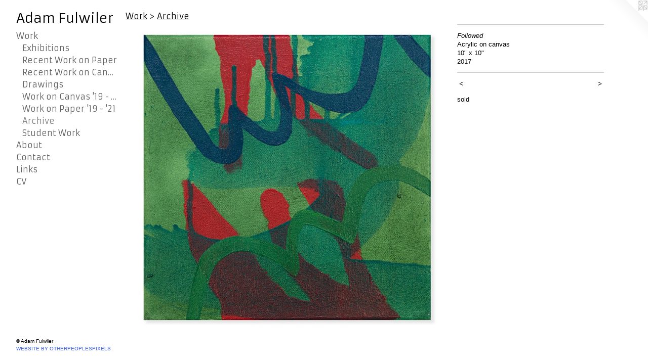

--- FILE ---
content_type: text/html;charset=utf-8
request_url: https://adamfulwiler.com/artwork/4829706-Followed.html
body_size: 3335
content:
<!doctype html><html class="no-js a-image mobile-title-align--center has-mobile-menu-icon--left has-text-next-to-media p-artwork has-page-nav l-bricks mobile-menu-align--center has-wall-text "><head><meta charset="utf-8" /><meta content="IE=edge" http-equiv="X-UA-Compatible" /><meta http-equiv="X-OPP-Site-Id" content="56203" /><meta http-equiv="X-OPP-Revision" content="1146" /><meta http-equiv="X-OPP-Locke-Environment" content="production" /><meta http-equiv="X-OPP-Locke-Release" content="v0.0.141" /><title>Adam Fulwiler</title><link rel="canonical" href="https://adamfulwiler.com/artwork/4829706-Followed.html" /><meta content="website" property="og:type" /><meta property="og:url" content="https://adamfulwiler.com/artwork/4829706-Followed.html" /><meta property="og:title" content="Followed" /><meta content="width=device-width, initial-scale=1" name="viewport" /><link type="text/css" rel="stylesheet" href="//cdnjs.cloudflare.com/ajax/libs/normalize/3.0.2/normalize.min.css" /><link type="text/css" rel="stylesheet" media="only all" href="//maxcdn.bootstrapcdn.com/font-awesome/4.3.0/css/font-awesome.min.css" /><link type="text/css" rel="stylesheet" media="not all and (min-device-width: 600px) and (min-device-height: 600px)" href="/release/locke/production/v0.0.141/css/small.css" /><link type="text/css" rel="stylesheet" media="only all and (min-device-width: 600px) and (min-device-height: 600px)" href="/release/locke/production/v0.0.141/css/large-bricks.css" /><link type="text/css" rel="stylesheet" media="not all and (min-device-width: 600px) and (min-device-height: 600px)" href="/r17685187970000001146/css/small-site.css" /><link type="text/css" rel="stylesheet" media="only all and (min-device-width: 600px) and (min-device-height: 600px)" href="/r17685187970000001146/css/large-site.css" /><link type="text/css" rel="stylesheet" media="only all and (min-device-width: 600px) and (min-device-height: 600px)" href="//fonts.googleapis.com/css?family=Armata" /><link type="text/css" rel="stylesheet" media="not all and (min-device-width: 600px) and (min-device-height: 600px)" href="//fonts.googleapis.com/css?family=Armata&amp;text=MENUHomeWrkAbutCnacLisVd%20Flw" /><script>window.OPP = window.OPP || {};
OPP.modernMQ = 'only all';
OPP.smallMQ = 'not all and (min-device-width: 600px) and (min-device-height: 600px)';
OPP.largeMQ = 'only all and (min-device-width: 600px) and (min-device-height: 600px)';
OPP.downURI = '/x/2/0/3/56203/.down';
OPP.gracePeriodURI = '/x/2/0/3/56203/.grace_period';
OPP.imgL = function (img) {
  !window.lazySizes && img.onerror();
};
OPP.imgE = function (img) {
  img.onerror = img.onload = null;
  img.src = img.getAttribute('data-src');
  //img.srcset = img.getAttribute('data-srcset');
};</script><script src="/release/locke/production/v0.0.141/js/modernizr.js"></script><script src="/release/locke/production/v0.0.141/js/masonry.js"></script><script src="/release/locke/production/v0.0.141/js/respimage.js"></script><script src="/release/locke/production/v0.0.141/js/ls.aspectratio.js"></script><script src="/release/locke/production/v0.0.141/js/lazysizes.js"></script><script src="/release/locke/production/v0.0.141/js/large.js"></script><script src="/release/locke/production/v0.0.141/js/hammer.js"></script><script>if (!Modernizr.mq('only all')) { document.write('<link type="text/css" rel="stylesheet" href="/release/locke/production/v0.0.141/css/minimal.css">') }</script><style>.media-max-width {
  display: block;
}

@media (min-height: 1907px) {

  .media-max-width {
    max-width: 1683.0px;
  }

}

@media (max-height: 1907px) {

  .media-max-width {
    max-width: 88.25107958050586vh;
  }

}</style></head><body><header id="header"><a class=" site-title" href="/home.html"><span class=" site-title-text u-break-word">Adam Fulwiler</span><div class=" site-title-media"></div></a><a id="mobile-menu-icon" class="mobile-menu-icon hidden--no-js hidden--large"><svg viewBox="0 0 21 17" width="21" height="17" fill="currentColor"><rect x="0" y="0" width="21" height="3" rx="0"></rect><rect x="0" y="7" width="21" height="3" rx="0"></rect><rect x="0" y="14" width="21" height="3" rx="0"></rect></svg></a></header><nav class=" hidden--large"><ul class=" site-nav"><li class="nav-item nav-home "><a class="nav-link " href="/home.html">Home</a></li><li class="nav-item expanded nav-museum "><a class="nav-link " href="/section/405572.html">Work</a><ul><li class="nav-item expanded nav-museum "><a class="nav-link " href="/section/512130-Exhibitions.html">Exhibitions</a><ul><li class="nav-gallery nav-item "><a class="nav-link " href="/section/544042-Uncertain%20Gravity.html">Uncertain Gravity</a></li><li class="nav-gallery nav-item "><a class="nav-link " href="/section/519280-Caught%20in%20Between%20Here%20and%20There.html">Caught in Between Here and There</a></li><li class="nav-gallery nav-item "><a class="nav-link " href="/section/512127-As%20the%20Sun%20Yellows%20the%20Green%20of%20the%20Maple%20Tree.html">MFA Thesis</a></li><li class="nav-gallery nav-item "><a class="nav-link " href="/section/512128-Intimate%20Immensity.html">Intimate Immensity</a></li><li class="nav-gallery nav-item "><a class="nav-link " href="/section/525784-Translations.html">Translations</a></li></ul></li><li class="nav-gallery nav-item expanded "><a class="nav-link " href="/section/534987-Recent%20Work%20on%20Paper.html">Recent Work on Paper</a></li><li class="nav-gallery nav-item expanded "><a class="nav-link " href="/section/534986-Recent%20Work%20on%20Canvas.html">Recent Work on Canvas</a></li><li class="nav-gallery nav-item expanded "><a class="nav-link " href="/section/534988-Drawings.html">Drawings</a></li><li class="nav-gallery nav-item expanded "><a class="nav-link " href="/section/504595-Work%20on%20Canvas%202019%20-%202020.html">Work on Canvas '19 - '21</a></li><li class="nav-gallery nav-item expanded "><a class="nav-link " href="/section/499091-Work%20on%20Paper%202019%20-%202021.html">Work on Paper '19 - '21</a></li><li class="nav-gallery nav-item expanded "><a class="selected nav-link " href="/section/474412-Archive.html">Archive</a></li><li class="nav-gallery nav-item expanded "><a class="nav-link " href="/section/509632-Student%20Work.html">Student Work</a></li></ul></li><li class="nav-flex1 nav-item "><a class="nav-link " href="/page/1-About.html">About</a></li><li class="nav-item nav-contact "><a class="nav-link " href="/contact.html">Contact</a></li><li class="nav-links nav-item "><a class="nav-link " href="/links.html">Links</a></li><li class="nav-item nav-pdf1 "><a target="_blank" class="nav-link " href="//img-cache.oppcdn.com/fixed/56203/assets/c55stJeldVCKviC5.pdf">CV</a></li></ul></nav><div class=" content"><nav class=" hidden--small" id="nav"><header><a class=" site-title" href="/home.html"><span class=" site-title-text u-break-word">Adam Fulwiler</span><div class=" site-title-media"></div></a></header><ul class=" site-nav"><li class="nav-item nav-home "><a class="nav-link " href="/home.html">Home</a></li><li class="nav-item expanded nav-museum "><a class="nav-link " href="/section/405572.html">Work</a><ul><li class="nav-item expanded nav-museum "><a class="nav-link " href="/section/512130-Exhibitions.html">Exhibitions</a><ul><li class="nav-gallery nav-item "><a class="nav-link " href="/section/544042-Uncertain%20Gravity.html">Uncertain Gravity</a></li><li class="nav-gallery nav-item "><a class="nav-link " href="/section/519280-Caught%20in%20Between%20Here%20and%20There.html">Caught in Between Here and There</a></li><li class="nav-gallery nav-item "><a class="nav-link " href="/section/512127-As%20the%20Sun%20Yellows%20the%20Green%20of%20the%20Maple%20Tree.html">MFA Thesis</a></li><li class="nav-gallery nav-item "><a class="nav-link " href="/section/512128-Intimate%20Immensity.html">Intimate Immensity</a></li><li class="nav-gallery nav-item "><a class="nav-link " href="/section/525784-Translations.html">Translations</a></li></ul></li><li class="nav-gallery nav-item expanded "><a class="nav-link " href="/section/534987-Recent%20Work%20on%20Paper.html">Recent Work on Paper</a></li><li class="nav-gallery nav-item expanded "><a class="nav-link " href="/section/534986-Recent%20Work%20on%20Canvas.html">Recent Work on Canvas</a></li><li class="nav-gallery nav-item expanded "><a class="nav-link " href="/section/534988-Drawings.html">Drawings</a></li><li class="nav-gallery nav-item expanded "><a class="nav-link " href="/section/504595-Work%20on%20Canvas%202019%20-%202020.html">Work on Canvas '19 - '21</a></li><li class="nav-gallery nav-item expanded "><a class="nav-link " href="/section/499091-Work%20on%20Paper%202019%20-%202021.html">Work on Paper '19 - '21</a></li><li class="nav-gallery nav-item expanded "><a class="selected nav-link " href="/section/474412-Archive.html">Archive</a></li><li class="nav-gallery nav-item expanded "><a class="nav-link " href="/section/509632-Student%20Work.html">Student Work</a></li></ul></li><li class="nav-flex1 nav-item "><a class="nav-link " href="/page/1-About.html">About</a></li><li class="nav-item nav-contact "><a class="nav-link " href="/contact.html">Contact</a></li><li class="nav-links nav-item "><a class="nav-link " href="/links.html">Links</a></li><li class="nav-item nav-pdf1 "><a target="_blank" class="nav-link " href="//img-cache.oppcdn.com/fixed/56203/assets/c55stJeldVCKviC5.pdf">CV</a></li></ul><footer><div class=" copyright">© Adam Fulwiler</div><div class=" credit"><a href="http://otherpeoplespixels.com/ref/adamfulwiler.com" target="_blank">Website by OtherPeoplesPixels</a></div></footer></nav><main id="main"><a class=" logo hidden--small" href="http://otherpeoplespixels.com/ref/adamfulwiler.com" title="Website by OtherPeoplesPixels" target="_blank"></a><div class=" page clearfix media-max-width"><h1 class="parent-title title"><a href="/section/405572.html" class="root title-segment hidden--small">Work</a><span class=" title-sep hidden--small"> &gt; </span><a class=" title-segment" href="/section/474412-Archive.html">Archive</a></h1><div class=" media-and-info"><div class=" page-media-wrapper media"><a class=" page-media" title="Followed" href="/artwork/4829702-Think%20Too%20Fast.html" id="media"><img data-aspectratio="1683/1621" class="u-img " alt="Followed" src="//img-cache.oppcdn.com/fixed/56203/assets/mh2etBKMB3RYBQWM.jpg" srcset="//img-cache.oppcdn.com/img/v1.0/s:56203/t:QkxBTksrVEVYVCtIRVJF/p:12/g:tl/o:2.5/a:50/q:90/1683x1621-mh2etBKMB3RYBQWM.jpg/1683x1621/f758e1d18a8c976348823f5e9b4ffc5c.jpg 1683w,
//img-cache.oppcdn.com/img/v1.0/s:56203/t:QkxBTksrVEVYVCtIRVJF/p:12/g:tl/o:2.5/a:50/q:90/2520x1220-mh2etBKMB3RYBQWM.jpg/1266x1220/cf15d9201219ecdbbd6cefc99e9908be.jpg 1266w,
//img-cache.oppcdn.com/img/v1.0/s:56203/t:QkxBTksrVEVYVCtIRVJF/p:12/g:tl/o:2.5/a:50/q:90/984x4096-mh2etBKMB3RYBQWM.jpg/984x947/8676178a356d38f7d9fd3aad029d4634.jpg 984w,
//img-cache.oppcdn.com/img/v1.0/s:56203/t:QkxBTksrVEVYVCtIRVJF/p:12/g:tl/o:2.5/a:50/q:90/1640x830-mh2etBKMB3RYBQWM.jpg/861x830/72c1fde00b925f54798677e85c4cae8d.jpg 861w,
//img-cache.oppcdn.com/img/v1.0/s:56203/t:QkxBTksrVEVYVCtIRVJF/p:12/g:tl/o:2.5/a:50/q:90/1400x720-mh2etBKMB3RYBQWM.jpg/747x720/799b5f5c1ebbdc09caab07d4a68d67cd.jpg 747w,
//img-cache.oppcdn.com/img/v1.0/s:56203/t:QkxBTksrVEVYVCtIRVJF/p:12/g:tl/o:2.5/a:50/q:90/640x4096-mh2etBKMB3RYBQWM.jpg/640x616/f3f2e8adfcdbd3c0a3e55d54f1aa5098.jpg 640w,
//img-cache.oppcdn.com/img/v1.0/s:56203/t:QkxBTksrVEVYVCtIRVJF/p:12/g:tl/o:2.5/a:50/q:90/984x588-mh2etBKMB3RYBQWM.jpg/610x588/45f7dc8953df3b1b2893bb1f974e36ee.jpg 610w,
//img-cache.oppcdn.com/fixed/56203/assets/mh2etBKMB3RYBQWM.jpg 498w" sizes="(max-device-width: 599px) 100vw,
(max-device-height: 599px) 100vw,
(max-width: 498px) 498px,
(max-height: 480px) 498px,
(max-width: 610px) 610px,
(max-height: 588px) 610px,
(max-width: 640px) 640px,
(max-height: 616px) 640px,
(max-width: 747px) 747px,
(max-height: 720px) 747px,
(max-width: 861px) 861px,
(max-height: 830px) 861px,
(max-width: 984px) 984px,
(max-height: 947px) 984px,
(max-width: 1266px) 1266px,
(max-height: 1220px) 1266px,
1683px" /></a><a class=" zoom-corner" style="display: none" id="zoom-corner"><span class=" zoom-icon fa fa-search-plus"></span></a><div class="share-buttons a2a_kit social-icons hidden--small" data-a2a-title="Followed" data-a2a-url="https://adamfulwiler.com/artwork/4829706-Followed.html"></div></div><div class=" info border-color"><div class=" wall-text border-color"><div class=" wt-item wt-title">Followed</div><div class=" wt-item wt-media">Acrylic on canvas</div><div class=" wt-item wt-dimensions">10" x 10"</div><div class=" wt-item wt-date">2017</div></div><div class=" page-nav hidden--small border-color clearfix"><a class=" prev" id="artwork-prev" href="/artwork/4829695-Warmth%20in%20Remembering.html">&lt; <span class=" m-hover-show">previous</span></a> <a class=" next" id="artwork-next" href="/artwork/4829702-Think%20Too%20Fast.html"><span class=" m-hover-show">next</span> &gt;</a></div></div></div><div class="description wordy t-multi-column u-columns-1 u-break-word border-color description-1 hr-before--small"><p>sold</p></div><div class="share-buttons a2a_kit social-icons hidden--large" data-a2a-title="Followed" data-a2a-url="https://adamfulwiler.com/artwork/4829706-Followed.html"></div></div></main></div><footer><div class=" copyright">© Adam Fulwiler</div><div class=" credit"><a href="http://otherpeoplespixels.com/ref/adamfulwiler.com" target="_blank">Website by OtherPeoplesPixels</a></div></footer><div class=" modal zoom-modal" style="display: none" id="zoom-modal"><style>@media (min-aspect-ratio: 1683/1621) {

  .zoom-media {
    width: auto;
    max-height: 1621px;
    height: 100%;
  }

}

@media (max-aspect-ratio: 1683/1621) {

  .zoom-media {
    height: auto;
    max-width: 1683px;
    width: 100%;
  }

}
@supports (object-fit: contain) {
  img.zoom-media {
    object-fit: contain;
    width: 100%;
    height: 100%;
    max-width: 1683px;
    max-height: 1621px;
  }
}</style><div class=" zoom-media-wrapper"><img onerror="OPP.imgE(this);" onload="OPP.imgL(this);" data-src="//img-cache.oppcdn.com/fixed/56203/assets/mh2etBKMB3RYBQWM.jpg" data-srcset="//img-cache.oppcdn.com/img/v1.0/s:56203/t:QkxBTksrVEVYVCtIRVJF/p:12/g:tl/o:2.5/a:50/q:90/1683x1621-mh2etBKMB3RYBQWM.jpg/1683x1621/f758e1d18a8c976348823f5e9b4ffc5c.jpg 1683w,
//img-cache.oppcdn.com/img/v1.0/s:56203/t:QkxBTksrVEVYVCtIRVJF/p:12/g:tl/o:2.5/a:50/q:90/2520x1220-mh2etBKMB3RYBQWM.jpg/1266x1220/cf15d9201219ecdbbd6cefc99e9908be.jpg 1266w,
//img-cache.oppcdn.com/img/v1.0/s:56203/t:QkxBTksrVEVYVCtIRVJF/p:12/g:tl/o:2.5/a:50/q:90/984x4096-mh2etBKMB3RYBQWM.jpg/984x947/8676178a356d38f7d9fd3aad029d4634.jpg 984w,
//img-cache.oppcdn.com/img/v1.0/s:56203/t:QkxBTksrVEVYVCtIRVJF/p:12/g:tl/o:2.5/a:50/q:90/1640x830-mh2etBKMB3RYBQWM.jpg/861x830/72c1fde00b925f54798677e85c4cae8d.jpg 861w,
//img-cache.oppcdn.com/img/v1.0/s:56203/t:QkxBTksrVEVYVCtIRVJF/p:12/g:tl/o:2.5/a:50/q:90/1400x720-mh2etBKMB3RYBQWM.jpg/747x720/799b5f5c1ebbdc09caab07d4a68d67cd.jpg 747w,
//img-cache.oppcdn.com/img/v1.0/s:56203/t:QkxBTksrVEVYVCtIRVJF/p:12/g:tl/o:2.5/a:50/q:90/640x4096-mh2etBKMB3RYBQWM.jpg/640x616/f3f2e8adfcdbd3c0a3e55d54f1aa5098.jpg 640w,
//img-cache.oppcdn.com/img/v1.0/s:56203/t:QkxBTksrVEVYVCtIRVJF/p:12/g:tl/o:2.5/a:50/q:90/984x588-mh2etBKMB3RYBQWM.jpg/610x588/45f7dc8953df3b1b2893bb1f974e36ee.jpg 610w,
//img-cache.oppcdn.com/fixed/56203/assets/mh2etBKMB3RYBQWM.jpg 498w" data-sizes="(max-device-width: 599px) 100vw,
(max-device-height: 599px) 100vw,
(max-width: 498px) 498px,
(max-height: 480px) 498px,
(max-width: 610px) 610px,
(max-height: 588px) 610px,
(max-width: 640px) 640px,
(max-height: 616px) 640px,
(max-width: 747px) 747px,
(max-height: 720px) 747px,
(max-width: 861px) 861px,
(max-height: 830px) 861px,
(max-width: 984px) 984px,
(max-height: 947px) 984px,
(max-width: 1266px) 1266px,
(max-height: 1220px) 1266px,
1683px" class="zoom-media lazyload hidden--no-js " alt="Followed" /><noscript><img class="zoom-media " alt="Followed" src="//img-cache.oppcdn.com/fixed/56203/assets/mh2etBKMB3RYBQWM.jpg" /></noscript></div></div><div class=" offline"></div><script src="/release/locke/production/v0.0.141/js/small.js"></script><script src="/release/locke/production/v0.0.141/js/artwork.js"></script><script>window.oppa=window.oppa||function(){(oppa.q=oppa.q||[]).push(arguments)};oppa('config','pathname','production/v0.0.141/56203');oppa('set','g','true');oppa('set','l','bricks');oppa('set','p','artwork');oppa('set','a','image');oppa('rect','m','media','main');oppa('send');</script><script async="" src="/release/locke/production/v0.0.141/js/analytics.js"></script><script src="https://otherpeoplespixels.com/static/enable-preview.js"></script></body></html>

--- FILE ---
content_type: text/css;charset=utf-8
request_url: https://adamfulwiler.com/r17685187970000001146/css/large-site.css
body_size: 460
content:
body {
  background-color: #ffffff;
  font-weight: normal;
  font-style: normal;
  font-family: "Trebuchet MS", "Helvetica", sans-serif;
}

body {
  color: #000000;
}

main a {
  color: #395aea;
}

main a:hover {
  text-decoration: underline;
  color: #6780ef;
}

main a:visited {
  color: #6780ef;
}

.site-title, .mobile-menu-icon {
  color: #000000;
}

.site-nav, .mobile-menu-link, nav:before, nav:after {
  color: #636363;
}

.site-nav a {
  color: #636363;
}

.site-nav a:hover {
  text-decoration: none;
  color: #7d7d7d;
}

.site-nav a:visited {
  color: #636363;
}

.site-nav a.selected {
  color: #7d7d7d;
}

.site-nav:hover a.selected {
  color: #636363;
}

footer {
  color: #000000;
}

footer a {
  color: #395aea;
}

footer a:hover {
  text-decoration: underline;
  color: #6780ef;
}

footer a:visited {
  color: #6780ef;
}

.title, .news-item-title, .flex-page-title {
  color: #000000;
}

.title a {
  color: #000000;
}

.title a:hover {
  text-decoration: none;
  color: #1a1a1a;
}

.title a:visited {
  color: #000000;
}

.hr, .hr-before:before, .hr-after:after, .hr-before--small:before, .hr-before--large:before, .hr-after--small:after, .hr-after--large:after {
  border-top-color: #666666;
}

.button {
  background: #395aea;
  color: #ffffff;
}

.social-icon {
  background-color: #000000;
  color: #ffffff;
}

.welcome-modal {
  background-color: #ffffff;
}

.share-button .social-icon {
  color: #000000;
}

.site-title {
  font-family: "Armata", sans-serif;
  font-style: normal;
  font-weight: 400;
}

.site-nav {
  font-family: "Armata", sans-serif;
  font-style: normal;
  font-weight: 400;
}

.section-title, .parent-title, .news-item-title, .link-name, .preview-placeholder, .preview-image, .flex-page-title {
  font-family: "Armata", sans-serif;
  font-style: normal;
  font-weight: 400;
}

body {
  font-size: 13px;
}

.site-title {
  font-size: 26px;
}

.site-nav {
  font-size: 16px;
}

.title, .news-item-title, .link-name, .flex-page-title {
  font-size: 16px;
}

.border-color {
  border-color: hsla(0, 0%, 0%, 0.2);
}

.p-artwork .page-nav a {
  color: #000000;
}

.p-artwork .page-nav a:hover {
  text-decoration: none;
  color: #000000;
}

.p-artwork .page-nav a:visited {
  color: #000000;
}

.wordy {
  text-align: left;
}

--- FILE ---
content_type: text/css; charset=utf-8
request_url: https://fonts.googleapis.com/css?family=Armata&text=MENUHomeWrkAbutCnacLisVd%20Flw
body_size: -399
content:
@font-face {
  font-family: 'Armata';
  font-style: normal;
  font-weight: 400;
  src: url(https://fonts.gstatic.com/l/font?kit=gokvH63_HV5jQ-E9kT5xQ2qVhNwB4OCNXqRurzJN6vTEQRo6dEWtHErRtRXlkVE&skey=3d0d3210c2915b4e&v=v21) format('woff2');
}
